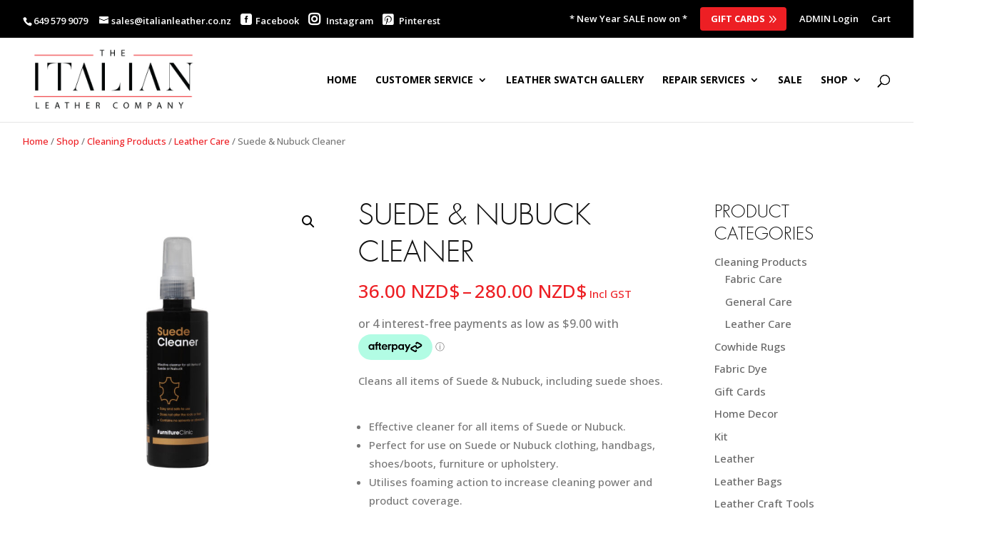

--- FILE ---
content_type: text/html
request_url: https://placement-api.afterpay.com/?mpid=67c71e24-aac9-4895-93bc-15f0d03259ed&placementid=null&pageType=product&zoid=9.0.85
body_size: 804
content:

  <!DOCTYPE html>
  <html>
  <head>
      <link rel='icon' href='data:,' />
      <meta http-equiv="Content-Security-Policy"
          content="base-uri 'self'; default-src 'self'; font-src 'self'; style-src 'self'; script-src 'self' https://cdn.jsdelivr.net/npm/zoid@9.0.85/dist/zoid.min.js; img-src 'self'; connect-src 'self'; frame-src 'self'">
      <title></title>
      <link rel="preload" href="/index.js" as="script" />
      <link rel="preload" href="https://cdn.jsdelivr.net/npm/zoid@9.0.85/dist/zoid.min.js" integrity="sha384-67MznxkYtbE8teNrhdkvnzQBmeiErnMskO7eD8QwolLpdUliTdivKWx0ANHgw+w8" as="script" crossorigin="anonymous" />
      <div id="__AP_DATA__" hidden>
        {"errors":{"mcr":null},"mcrResponse":{"data":{"errors":[],"config":{"mpId":"67c71e24-aac9-4895-93bc-15f0d03259ed","createdAt":"2023-08-28T15:29:23.58197734Z","updatedAt":"2025-11-14T00:34:17.689543266Z","config":{"consumerLending":{"metadata":{"shouldForceCache":false,"isProductEnabled":false,"updatedAt":"2025-11-14T00:34:17.689505996Z","version":0},"details":{}},"interestFreePayment":{"metadata":{"shouldForceCache":false,"isProductEnabled":true,"updatedAt":"2025-11-14T00:34:17.689461195Z","version":0},"details":{"maximumAmount":{"amount":"4000.00","currency":"NZD"},"cbt":{"enabled":true,"countries":["AU","GB","CA","US"],"limits":{"AUD":{"exchangeRate":0.879104,"minimumAmount":{"amount":"0.00","currency":"AUD"},"maximumAmount":{"amount":"3516.42","currency":"AUD"}},"GBP":{"exchangeRate":0.437835,"minimumAmount":{"amount":"0.00","currency":"GBP"},"maximumAmount":{"amount":"1751.34","currency":"GBP"}},"CAD":{"exchangeRate":0.805374,"minimumAmount":{"amount":"0.00","currency":"CAD"},"maximumAmount":{"amount":"3221.49","currency":"CAD"}},"USD":{"exchangeRate":0.574892,"minimumAmount":{"amount":"0.00","currency":"USD"},"maximumAmount":{"amount":"2299.56","currency":"USD"}}}}}},"merchantAttributes":{"metadata":{"shouldForceCache":false,"isProductEnabled":true,"updatedAt":"2025-11-14T00:34:17.689512986Z","version":0},"details":{"analyticsEnabled":true,"tradingCountry":"NZ","storeURI":"https://www.italianleather.co.nz/","tradingName":"The Italian Leather Company","vpuf":true}},"onsitePlacements":{"metadata":{"version":0},"details":{"onsitePlacements":{}}},"cashAppPay":{"metadata":{"shouldForceCache":false,"isProductEnabled":false,"updatedAt":"2025-11-14T00:34:17.689536186Z","version":0},"details":{"enabledForOrders":false,"integrationCompleted":false}},"promotionalData":{"metadata":{"version":0},"details":{"consumerLendingPromotions":[]}}}}},"errors":null,"status":200},"brand":"afterpay","meta":{"version":"0.35.4"}}
      </div>
  </head>
  <body></body>
  <script src="/index.js" type="application/javascript"></script>
  </html>
  